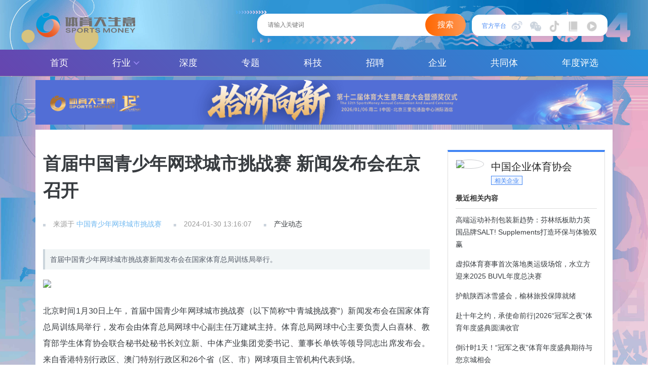

--- FILE ---
content_type: text/html; charset=UTF-8
request_url: http://www.sportsmoney.cn/article/122428.html
body_size: 11784
content:
<!DOCTYPE html>
<html lang="zh-CN">
<head>
    <meta http-equiv="Content-Type" content="text/html; charset=UTF-8">
    <meta name="viewport" content="width=device-width, initial-scale=1,maximum-scale=1,user-scalable=no">
    <meta name="apple-mobile-web-app-capable" content="yes" />
    <link rel="shortcut icon" href="http://res.sportsmoney.cn/favicon.ico" type="image/x-icon" />
    <title>首届中国青少年网球城市挑战赛 新闻发布会在京召开 | 体育大生意</title>
    <meta name="description" content="首届中国青少年网球城市挑战赛新闻发布会在国家体育总局训练局举行。">
<meta name="sharecontent" data-msg-content="首届中国青少年网球城市挑战赛新闻发布会在国家体育总局训练局举行。">
<link href="http://res.sportsmoney.cn/assets/e76ea9a8/skin/layer.css" rel="stylesheet">
<link href="http://res.sportsmoney.cn/assets/288b3a8c/ajaxbtn.css" rel="stylesheet">
<link href="http://res.sportsmoney.cn/assets/66ec702e/css/bootstrap.css" rel="stylesheet">
<link href="http://res.sportsmoney.cn/css/lib/swiper-3.3.1.min.css" rel="stylesheet">
<link href="http://res.sportsmoney.cn/css/lib/jquery.fancybox.css" rel="stylesheet">
<link href="http://res.sportsmoney.cn/css/site.css?v232" rel="stylesheet">
    <script type="text/javascript">
        //字体大小随屏幕的宽度而变
        document.documentElement.style.fontSize = 0.049*window.innerWidth+ 'px';

        // 百度统计
        var _hmt = _hmt || [];
        (function() {
            var hm = document.createElement("script");
            hm.src = "https://hm.baidu.com/hm.js?2644f1e60f31c115786c4a8227551611";
            var s = document.getElementsByTagName("script")[0];
            s.parentNode.insertBefore(hm, s);
        })();
    </script>
</head>
<body>
<div class="navbar navbar-static-top bs-docs-nav" id="top" role="banner">
    <div class="container">
        <div class="navbar-header">
            <button class="navbar-toggle collapsed" type="button" data-toggle="collapse" data-target=".bs-navbar-collapse" style="margin-right: 10px;">
                <span class="sr-only">Toggle navigation</span>
                <span class="icon-bar"></span>
                <span class="icon-bar"></span>
                <span class="icon-bar"></span>
            </button>
            <div class="search-wap visible-xs show-search"><hr lzfull="AnaBE7n8iMXHbe2pRpebgWM2lRWSeQBxuORCBLZlY2W7NcHOg1B7+pjZaI0v8skm" class="lazyfull" style="height: 20px;" /></div>
            <a href="/" class="navbar-brand-wq xs-wq">体育大生意</a>
        </div>
        <div class="collapse navbar-collapse bs-navbar-collapse nav-top pr" role="navigation">
            <a href="/" class="navbar-brand-wq ms-wq">体育大生意</a>
                        <div data-h="/site/login?redirect_url=%2Farticle%2F122428.html" class="nofollowbtn login-btn hidden-xs" style="display: none;">注册／登录</div>
            <div data-h="/site/login?redirect_url=%2Fuser%2Fcompany" class="nofollowbtn nav-btn hidden-xs" style="display: none;">企业入驻</div>
            <div data-h="/site/login?redirect_url=%2Fservice%2Fpost" class="nofollowbtn nav-btn hidden-xs" style="display: none;">我要投稿</div>
            <div data-h="/service/report" class="nofollowbtn nav-btn hidden-xs" style="display: none;">寻求报道</div>
                        <div class="meiti-box hidden-xs">
                <div class="tip">官方平台</div>
                <div class="sport-icon-item sport-icon-video share ml5 fr">&nbsp;
                    <div class="shareframe-pc wechat-code" style="z-index: 99999999999;">
                        <div class="share-tit">微信视频号</div>
                        <div class="share-code"><hr lzfull="AnaBE7n8iMXHbe2pRpebgTZK+/d0nz6uqCvkDgax7/EphzVk1rq8MPUkIJTxCx79" class="lazyfull img-full" /></div>
                    </div>
                </div>
                <div class="sport-icon-item sport-icon-xhf share ml5 fr">&nbsp;
                    <div class="shareframe-pc wechat-code" style="z-index: 99999999999;">
                        <div class="share-tit">小红书官方号</div>
                        <div class="share-code"><a href="https://www.xiaohongshu.com/user/profile/62f9f0f1000000000f0067a2" target="_blank"><hr lzfull="AnaBE7n8iMXHbe2pRpebgYVLGlsAm2zpl+SHTvM7eyt7ko6xjz6aAs7W1ooR9PkC" class="lazyfull img-full" /></a></div>
                    </div>
                </div>
                <div class="sport-icon-item sport-icon-douyin share ml5 fr">&nbsp;
                    <div class="shareframe-pc wechat-code" style="z-index: 99999999999;">
                        <div class="share-tit">抖音官方号</div>
                        <div class="share-code"><hr lzfull="AnaBE7n8iMXHbe2pRpebgarMpCKJc70qMAYqVkGMe5Z4y7JDMEwGRf/IURSMLQvV" class="lazyfull img-full" /></div>
                    </div>
                </div>
                <div class="sport-icon-item sport-icon-wechat share ml5 fr">&nbsp;
                    <div class="shareframe-pc wechat-code" style="z-index: 99999999999;">
                        <div class="share-tit">微信公众号</div>
                        <div class="share-code"><hr lzfull="AnaBE7n8iMXHbe2pRpebgYIFmI+615u5+lqHwBiiOQQnUzYvpT5V7mfFBMZdlKKm" class="lazyfull img-full" /></div>
                    </div>
                </div>
                <a href="http://weibo.com/sportsmoney" title="官方微博" class="sport-icon-item sport-icon-blog ml10" target="_blank" rel="nofollow">&nbsp;</a>
            </div>
            <div class="search-zone hidden-xs">
                <form id="search-form" action="/news/search" method="get">
                    <input type="text" name="k" class="search-input" autocomplete="off" placeholder="请输入关键词" />
                    <button type="button" class="btn-search2">搜索</button>
                </form>
            </div>
        </div>
    </div>
    <form class="J_searchForm" action="/news/search" method="get">
        <div class="navbar-header search-header" style="">
            <div class="navbar-toggle collapsed search-close" style="margin-right: 10px;margin-top: 2px;padding-top: 11px">
                <hr lzfull="AnaBE7n8iMXHbe2pRpebgYIFmI+615u5+lqHwBiiOQRIfolVb8jPmCXFU+TsWXgK" style="height: 16px;" class="lazyfull" />
            </div>
            <div class="search-wap visible-xs" style="border-left: none;"><hr lzfull="AnaBE7n8iMXHbe2pRpebgWM2lRWSeQBxuORCBLZlY2W7NcHOg1B7+pjZaI0v8skm" class="lazyfull" style="height: 20px;" type="submit" /></div>
            <input type="text" name="k" placeholder="资讯搜索" ng-model="keyword" class="search-show-input" tabindex="-1" />
        </div>
    </form>
    <div class="collapse bs-navbar-collapse">
        <div class="topbar-nav">
            <ul class="container">
                <li><a href="/">首页</a></li>
                <li class="active">
                    <a href="/news">行业<i class="arrow-down hidden-xs"></i></a>
                    <div class="topbar-nav-dropdown">
                        <dl>
                                                        <dd><a href="/aoyun">奥运</a></dd>
                                                        <dd><a href="/zuqiu">足球</a></dd>
                                                        <dd><a href="/lanqiu">篮球</a></dd>
                                                        <dd><a href="/bingxue">冰雪</a></dd>
                                                        <dd><a href="/dianjing">电竞</a></dd>
                                                        <dd><a href="/jianshen">健身</a></dd>
                                                        <dd><a href="/luying">露营</a></dd>
                                                        <dd><a href="/lupao">路跑</a></dd>
                                                        <dd><a href="/boji">搏击</a></dd>
                                                        <dd><a href="/peixun">培训</a></dd>
                                                        <dd><a href="/qiche">汽车运动</a></dd>
                                                        <dd><a href="/zonghe">综合</a></dd>
                                                    </dl>
                    </div>
                </li>
                <!--<li><a href="/2022worldcup">世界杯</a></li>-->
                <!--<li class="worldcup"><a href="/hangzhou2022">亚运会</a></li>-->
                <li><a href="/shendu">深度</a></li>
                <!--<li><a href="/video">视频</a></li>-->
                <li><a href="/zhuanti">专题</a></li>
                <li><a href="/keji">科技</a></li>
                <li><a href="/job">招聘</a></li>
                <!--<li><a href="">活动</a></li>-->
                <li><a href="/company">企业</a></li>
                <!--<li><a href="/zhuanlan">专栏</a></li>-->
                <!--<li><a href="/luoliaotiyu">LUO聊体育</a></li>-->
                <li><a href="/gongtongti">共同体</a></li>
                <li><a href="http://www.csiawards.cn/" target="_blank">年度评选</a></li>
            </ul>
        </div>
        <div class="container" style="display: none;">
            <ul class="topbar-typenav">
                                    <li>
                        <a href="/aoyun">
                            <hr lzfull="AnaBE7n8iMXHbe2pRpebgUbHCiZGN/pd5psxioiBuoXJSs3DOMaBwDfq1VBq9pYl" class="lazyfull" />
                            <span class="type-name"style="color:red;">奥运</span>
                        </a>
                    </li>
                                    <li>
                        <a href="/zuqiu">
                            <hr lzfull="AnaBE7n8iMXHbe2pRpebgUbHCiZGN/pd5psxioiBuoXZySQsKudKepNx6dCE6NB5" class="lazyfull" />
                            <span class="type-name">足球</span>
                        </a>
                    </li>
                                    <li>
                        <a href="/lanqiu">
                            <hr lzfull="AnaBE7n8iMXHbe2pRpebgUbHCiZGN/pd5psxioiBuoWtVw8UH46P/XcdGDoY/FOy" class="lazyfull" />
                            <span class="type-name">篮球</span>
                        </a>
                    </li>
                                    <li>
                        <a href="/bingxue">
                            <hr lzfull="AnaBE7n8iMXHbe2pRpebgUbHCiZGN/pd5psxioiBuoXQxhTFuA5KweuboO5eJVgj" class="lazyfull" />
                            <span class="type-name">冰雪</span>
                        </a>
                    </li>
                                    <li>
                        <a href="/dianjing">
                            <hr lzfull="AnaBE7n8iMXHbe2pRpebgUbHCiZGN/pd5psxioiBuoUlSJ2r7nunPxR8L5t9wYmx" class="lazyfull" />
                            <span class="type-name">电竞</span>
                        </a>
                    </li>
                                    <li>
                        <a href="/jianshen">
                            <hr lzfull="AnaBE7n8iMXHbe2pRpebgUbHCiZGN/pd5psxioiBuoUactwaeFF1Znlaab6l1EuP" class="lazyfull" />
                            <span class="type-name">健身</span>
                        </a>
                    </li>
                                    <li>
                        <a href="/luying">
                            <hr lzfull="GZ+j2uU7LAQsCRwPQ31SRA==" class="lazyfull" />
                            <span class="type-name">露营</span>
                        </a>
                    </li>
                                    <li>
                        <a href="/lupao">
                            <hr lzfull="AnaBE7n8iMXHbe2pRpebgUbHCiZGN/pd5psxioiBuoVJb8XQ32n3EqWtxKwBYR4B" class="lazyfull" />
                            <span class="type-name">路跑</span>
                        </a>
                    </li>
                                    <li>
                        <a href="/boji">
                            <hr lzfull="AnaBE7n8iMXHbe2pRpebgUbHCiZGN/pd5psxioiBuoULePvFhCgAq/0v3mjkfAn/" class="lazyfull" />
                            <span class="type-name">搏击</span>
                        </a>
                    </li>
                                    <li>
                        <a href="/peixun">
                            <hr lzfull="AnaBE7n8iMXHbe2pRpebgUbHCiZGN/pd5psxioiBuoWpv+q1v2VjeNM+/WhPtNj7" class="lazyfull" />
                            <span class="type-name">培训</span>
                        </a>
                    </li>
                                    <li>
                        <a href="/qiche">
                            <hr lzfull="AnaBE7n8iMXHbe2pRpebgUbHCiZGN/pd5psxioiBuoXU+LWXgxJHrfmtMxaF85xY" class="lazyfull" />
                            <span class="type-name">汽车运动</span>
                        </a>
                    </li>
                                    <li>
                        <a href="/zonghe">
                            <hr lzfull="AnaBE7n8iMXHbe2pRpebgUbHCiZGN/pd5psxioiBuoV/txsKm2gIt1CRfCmSB0qY" class="lazyfull" />
                            <span class="type-name">综合</span>
                        </a>
                    </li>
                            </ul>
        </div>
                <div class="xslogin-block visible-xs">
            <div data-h="/site/login?redirect_url=%2Farticle%2F122428.html" class="nofollowbtn login-xsbtn">注册／登录</div>
        </div>
            </div>
</div>
<div class="container body-content">
    <div class="national_bg"></div>
    <div class="headad2">
        <hr lzfull="G/0zE2Oe0OwMzErRp7u3F1UkIW5BeAYRicbYjNZBLXTMYdTyyoRZ8uFtkhN9/pJw" class="lazyfull img-full" />
    </div>
    <div class="zt-wrap clearfix">
                        <div id="fixed-container" class="mt20 xrow clearfix">
    <div class="content-left">
        <h1 class="news-v-title">首届中国青少年网球城市挑战赛 新闻发布会在京召开</h1>
        <div class="news-v-info">
                                    <span class="news-tag">来源于 <span class="color1">中国青少年网球城市挑战赛 </span></span>
                        <span class="news-tag ml20">2024-01-30 13:16:07</span>
            <span class="news-tag ml20 hidden-xs">
                                <a href="/chanye" target="_blank">产业动态</a>
                            </span>
        </div>
        <div class="article-quote mt20">
            首届中国青少年网球城市挑战赛新闻发布会在国家体育总局训练局举行。        </div>
        <div class="news-v-img">
            <hr lzfull="orgPWqww5Zwj3M14MKv9ZEOKVpbhXyiWxYuikfc2030owc81NkXihFlx2j8Wuh/xs9GoiD+JvrIgseBE9K02+DBS9EJjnx76s7efeIzb+Ds92YMah8d+DLYjOll1dpma7SMAQeBSQFByw4mI1uvLvw==" class="lazyfull" />
        </div>
        <div class="news-content view mt30">
            <p>北京时间1月30日上午，首届中国青少年网球城市挑战赛（以下简称“中青城挑战赛”）新闻发布会在国家体育总局训练局举行，发布会由体育总局网球中心副主任万建斌主持。体育总局网球中心主要负责人白喜林、教育部学生体育协会联合秘书处秘书长刘立新、中体产业集团党委书记、董事长单铁等领导同志出席发布会。来自香港特别行政区、澳门特别行政区和26个省（区、市）网球项目主管机构代表到场。</p><p>会上正式发布了中青城挑战赛的赛程赛制、赛事亮点和“我们的城市、我们的网球”的赛事传播口号。发布会公布了参与中青城赛事的省市名单和部分分区赛、大区赛承办城市名单。并公告：部分分区赛、大区赛和全国总决赛承办城市仍在评估之中，有意承办单位还可向中国网球协会提出申请。发布会上，体育总局网球中心还与中体产业集团就中青城挑战赛达成战略合作协议。中体产业集团作为体育产业的国家队成员，由其全资子公司中体联赛公司全权负责中青城挑战赛运营推广和市场开发工作。白喜林、刘立新和单铁等领导为参加中青城挑战赛的省市代表和部分承办省市代表授旗并在发布会最后环节共同按动了中青城挑战赛启动仪式按钮。</p><p><hr class="lazyfull" lzfull="orgPWqww5Zwj3M14MKv9ZBfvtl2WO2s6mUeHL3+Xhm9s4QvPRQGEp4nVF4KZDT2eFGXTmDdYTJ/FyqBRb0uzetpfS9MxSkTH/wMuNkOMUJsyebOM80kcmGzJy3IUpPVKo3Ajmhmevihosc4Dw2zFxw==" /></p><p></p><p>中青城挑战赛由中国网球协会和中国中学生体育协会共同主办，分为省级赛、分区赛、大区赛和全国总决赛四个层级，逐级挑战。体育总局网球中心主要负责人白喜林在致辞中表示：中国网球为了在建成体育强国进程积极作为，推动网球项目高质量发展，推出了“1346行动”计划。创立并推出中青城挑战赛是“1346行动”计划的重要内容，是推动我国网球项目高质量发展的关键一着，也是网球项目落实国家战略和体育总局决策部署的重要举措。中青城是首创以铸就城市荣光、助力城市发展为核心理念的青少年网球团体赛事，它是连接网球运动、青少年群体和城市的纽带，是不同文化特色城市之间交流的平台，也是展示城市形象的重要窗口。中青城挑战赛拥有最高CTJ赛事积分，它的推出不但可以充分调动各城市推广和发展网球运动的积极性，还可以激发各基层青少年网球训练机构活力，丰富我国青少年网球赛事供给，发现更多优秀网球后备人才，有效推动网球项目高质量发展，助力体育强国和教育强国建设。</p><p><hr class="lazyfull" lzfull="orgPWqww5Zwj3M14MKv9ZN7G9QLvjV96RXUoQ8OUhDT3viB4MwZx05HpDhk7Tt/JCXkF/gJo+ULekbXxllEf+Rzj8HhQyHluBjYpd86GgxQ7uEPH44suac2HC1DPf18+wYpIHJNcGzClQZDrwxU4Zw==" /></p><p>此次发布会还收到来自中国国家网球队张之臻、郑钦文、王雅繁、朱琳、王曦雨、王欣瑜、袁悦、郭涵煜、蒋欣玗等运动员的祝福视频。</p><p></p>        </div>
                <ul class="news-v-tag">
                        <li><a href="/tag/zgqsnwqcstzs" target="_blank" class="tag-a">中国青少年网球城市挑战赛</a></li>
                    </ul>
                <div class="activity-v-foot mt20">
            <a href="javascript:collect();" class="sport-icon-item sport-icon-like ">
                收藏
            </a>
            <a href="javascript:zan();" class="sport-icon-item sport-icon-good ml30">
                点赞 (<span>0</span>)
            </a>
            <a href="javascript:;" class="sport-icon-item sport-icon-share ml20 hidden-xs">分享到朋友圈
                <div class="shareframe-pc">
                    <div class="share-code"></div>
                </div>
            </a>
        </div>
        <div class="related-title">参与评论</div>
        <form action="/news/comment?id=122428" method="post">
        <textarea class="news-comment-text mt10 inputWord" placeholder="发布评论~" name="comment_cont" maxlength="150"></textarea>
        <div class="news-comment-info">
            <span class="mr10 hidden-xs number-words">还可以输入<span class="color2 restWord">150</span>个字</span>
                        <span><em data-h="/site/login?redirect_url=%2Farticle%2F122428.html" class="nofollowbtn color1">登录</em>后参与评论</span>
                        <input type="hidden" name="_csrf" value="bl9GTFZpOFk5LBMnZDBbaz44NjQ4UVQTNmkPNm48VQYcPh8iHSJiBg==" /><input type ="button" id="submit_btn" class="btn btn-release pull-right" href="javascript:;" onclick="doSubmitForm(this)"  value= 发布评论 >        </div>
        </form>

        <div class="mt20 fs16">全部评论（0）</div>
        <ul class="news-comment-user">
			        </ul>
                                            <div class="related-title">猜你喜欢</div>
                <div class="row news-list">
                                        <div class="col-sm-4 news-item">
                        <div class="article-up article-up-wp">
                            <a class="banner article-img article-img-wp" href="/article/132310.html" target="_blank">
                                <hr lzfull="orgPWqww5Zwj3M14MKv9ZOgJFQn2QU8EOkA/UAEF6WZ1i+VkzrtIek50U/jVkC9S/qx5H6GHkiKP5SudxU0f+ig9G7tKVAFDBezxSK4xHBSqBF0W23oA+FG7E+JvMLIt7dM2zYSagYY6ihHjkpEF/AH2fVZ0vgCCcA4yAVrZAfpcaMtu17DS5xkanLQCnYbQ9K3oU3/xtDAO6EwRh9eVe/EwBP5Uxf3bo0qbXGGFUMdlngELgsX4p+44mOkldBAZ" class="lazyfull img-full" />
                                                            </a>
                            <div class="article-title article-title-wp">
                                <a href="/article/132310.html" target="_blank">2027年Major上半年落户布宜诺斯艾利斯，下半年重返上海</a>
                            </div>
                        </div>
                    </div>
                                        <div class="col-sm-4 news-item">
                        <div class="article-up article-up-wp">
                            <a class="banner article-img article-img-wp" href="/article/132308.html" target="_blank">
                                <hr lzfull="orgPWqww5Zwj3M14MKv9ZDs47cFPLf7NYWQXIho+Gy7U2PEhvX74/+41uadqIuma+7QCtFtgcRVbwRAjjrC0g5rjjqttKZywAceZ7rN0blgVQW9xfmLp36y1mnNcMUBUV2G7prgAmf2mFrQ0//JAPeh8uJVADgkBHd7zu5UAjRYvq9bLvUyGqh7g63l78vsKHNSiuscTZrtJdp0gQISgn6yJYiLMi2zPJY3grKnGc9mGRA33vy4jC/TZo29tWJsg" class="lazyfull img-full" />
                                                            </a>
                            <div class="article-title article-title-wp">
                                <a href="/article/132308.html" target="_blank">可持续趋势下，这个户外羽绒服品牌如何撬动极寒市场？</a>
                            </div>
                        </div>
                    </div>
                                        <div class="col-sm-4 news-item">
                        <div class="article-up article-up-wp">
                            <a class="banner article-img article-img-wp" href="/article/132309.html" target="_blank">
                                <hr lzfull="orgPWqww5Zwj3M14MKv9ZOykJ6U0GH0xlhHlN6i+Zu7n2F59Eoi4iM4Nw0Gv3BGvKcVIZ03FjBe0aIBIE6apQ1Z7M39Ote7d1JGLcCpJI+UySusWPvpiWwmjEQqtnSIS3NU/PGpIoCxokcjGrbJ0RtxLzUGIJ9z0uPq0bPWqe6kOiQGAJCKBbEiW2dfumizvZbQLy9hlQuxy4v/LQfYDHPvU/nbolobRgPQX3wv/LPvLIy7YdwutaQV1OImwlmhu" class="lazyfull img-full" />
                                                            </a>
                            <div class="article-title article-title-wp">
                                <a href="/article/132309.html" target="_blank">菲斯曼冠名 | 国际雪联跳台滑雪女子世界杯张家口站圆满落幕「雪如意」</a>
                            </div>
                        </div>
                    </div>
                                    </div>
                        </div>
    <div class="content-right hidden-xs">
                <div class="related-company">
            <div class="company-info-header clearfix">
                <a href="/company/view?id=671" target="_blank"><hr lzfull="orgPWqww5Zwj3M14MKv9ZCSyeONljKC4VYKb6kIL5XnWuPVPdBc+gJTuh0D6xg4ZOu45CZn6tPcfsqYIJ2AA0eVYYAfl/ASFqsqb0t4Dx5ucLVlRF4QDHD5usDGI0U4pWfNcxzc+CGE1/gIE8NYaTA==" class="lazyfull" /></a>
                <div class="info-header-text">
                    <a href="/company/view?id=671" target="_blank">中国企业体育协会</a>
                    <span>相关企业</span>
                </div>
            </div>
            <div style="display: none;"><a href="https://wx.catjc.com/activity/c20210630catfamily/?o=36&family=3" target="_blank" rel="nofollow"><hr lzfull="AnaBE7n8iMXHbe2pRpebgZWn/yNqlrHtq5cRv/VM9zONV/iLJGegmuPDz3+mePdp" class="lazyfull" style="width: 100%;margin-top:14px;" /></a></div>
            <dl>
                <dt>最近相关内容</dt>
                                <dd><a href="/article/132283.html" target="_blank">高端运动补剂包装新趋势：芬林纸板助力英国品牌SALT! Supplements打造环保与体验双赢</a></dd>
                                <dd><a href="/article/132282.html" target="_blank">虚拟体育赛事首次落地奥运级场馆，水立方迎来2025 BUVL年度总决赛</a></dd>
                                <dd><a href="/article/132281.html" target="_blank">护航陕西冰雪盛会，榆林旅投保障就绪</a></dd>
                                <dd><a href="/article/132241.html" target="_blank">赴十年之约，承使命前行|2026“冠军之夜”体育年度盛典圆满收官</a></dd>
                                <dd><a href="/article/132237.html" target="_blank">倒计时1天！“冠军之夜”体育年度盛典期待与您京城相会</a></dd>
                            </dl>
        </div>
        <div class="company-footer"><a href="/company/news?id=671" target="_blank"><span>阅读更多内容，狠戳这里</span></a></div>
                <div id="fixed-sign"></div>
        <div id="fixed-box">
            <div class="kuaijie" style="display: none;">
                <h3 class="kuaijie-header">媒体通道</h3>
                <div class="clearfix">
                                        <div data-h="/site/login?redirect_url=%2Fuser%2Fcompany" class="nofollowbtn nav-btn hidden-xs">企业入驻</div>
                    <div data-h="/site/login?redirect_url=%2Fservice%2Fpost" class="nofollowbtn nav-btn hidden-xs">我要投稿</div>
                                        <div data-h="/service/report" class="nofollowbtn nav-btn hidden-xs">寻求报道</div>
                </div>
            </div>
                        <div class="mt20">
                <div class="label-index"><a href="/tag-list" target="_blank">热门标签</a></div>
                <ul class="hot-tags mt20 clearfix">
                                        <li><a href="/tag/kunlunhongxing" target="_blank">昆仑鸿星</a></li>
                                        <li><a href="/tag/bjxfjjcsys" target="_blank">北京兴奋剂检测实验室</a></li>
                                        <li><a href="/tag/shiyuanlimei" target="_blank">石原里美</a></li>
                                        <li><a href="/tag/lqmxzm" target="_blank">LPL全明星周末</a></li>
                                        <li><a href="/tag/hgzybqdlm" target="_blank">韩国职业棒球大联盟</a></li>
                                        <li><a href="/tag/jueshidui" target="_blank">爵士队</a></li>
                                        <li><a href="/tag/kebiyunan" target="_blank">科比遇难</a></li>
                                        <li><a href="/tag/dugout" target="_blank">Dugout</a></li>
                                        <li><a href="/tag/tiyupeixun" target="_blank">体育培训</a></li>
                                        <li><a href="/tag/jcszyywrcdhztjh" target="_blank">“京诚所至·引以为蓉”成都会展推介会</a></li>
                                    </ul>
            </div>
                                    <div class="mt20">
                <div class="label-index">相关资讯</div>
                <ul class="related-article mt20">
                                        <li class="clearfix">
                        <a href="/article/132307.html" class="arc-thum" target="_blank"><hr lzfull="[base64]/7UYtIAIgXkUA07/bu58wghglPLf3ptqOvtiV2ef0iZtw" class="lazyfull" /></a>
                        <div class="related-info">
                            <div class="related-article-title">
                                <a href="/article/132307.html" target="_blank">陈艳艳与她的“四季叙事”：中国青少年滑雪产业十年破局与坚守 </a>
                            </div>
                            <div class="related-article-time">2026-01-19</div>
                        </div>
                    </li>
                                        <li class="clearfix">
                        <a href="/article/132306.html" class="arc-thum" target="_blank"><hr lzfull="orgPWqww5Zwj3M14MKv9ZIKWrPgrvT6vjpr/vxSTbHcnI2jCh7UYl80d7fUgeIaJtrRgherKX0cN800CWo38Wn/ogsusx/C/NkU7a35fQQBmMdrRfjYjk8Qgbfkg5vjKiHQjpzqR6h+jMIxTaoOlp+TslxFmlVpf2KbvjFxmnP/83/nKsbUcK+qGVPtfWNLeGjXQrETG2ptW+R6FN751MraeIu3w+1Q5r7+UuaVKaTch9m3CaQJjKDcvTCAJIaeA" class="lazyfull" /></a>
                        <div class="related-info">
                            <div class="related-article-title">
                                <a href="/article/132306.html" target="_blank">抢占滑雪界“商界朋友圈”，谁在重塑冰雪赛事与品牌的边界？ </a>
                            </div>
                            <div class="related-article-time">2026-01-19</div>
                        </div>
                    </li>
                                        <li class="clearfix">
                        <a href="/article/132305.html" class="arc-thum" target="_blank"><hr lzfull="orgPWqww5Zwj3M14MKv9ZGnOdP17ALjctUoKFvKQi2sBN0tGlDJjAUdO1lZ2lyqiGqMfqNM3h1k5d03z7Pgbx6E8MDuzDaCk/xQyN1kCwuIRRO2VMTE1gxAYp7uPNLSC6DQ+IEt2Bqh1s+Fv6/kw684mNTSUGHHXBS37OPPSbJVJMmwcJqhQ1RqyFJISWpLKo0ud8WSfcWAJhjcGtGqAk3hXEELDFHDDoZ1umF2kdJ1Y+UiCfV9b9CPjiGSNYORe" class="lazyfull" /></a>
                        <div class="related-info">
                            <div class="related-article-title">
                                <a href="/article/132305.html" target="_blank">1.12-1.18体育营销Top10|咪咕获米兰冬奥版权并签约苏翊鸣 邓紫棋携手Jordan </a>
                            </div>
                            <div class="related-article-time">2026-01-19</div>
                        </div>
                    </li>
                                        <li class="clearfix">
                        <a href="/article/132304.html" class="arc-thum" target="_blank"><hr lzfull="orgPWqww5Zwj3M14MKv9ZNby9Ctr4s7sZwhXCkNLZsTBe7/sZ4CSfI7X+L9Ze0XkGgsisxSv40+amUrmK1Dq45ZM7Hu98s+ex84IzwUFmaHPy3FF5rLBGfTNWtP8NMzkd7KWwPX6duIc4lBCjF7aRq+2DxNmDMpjDCu3mk/zGfn7X+zQDQNTysyVrDxc5fG61MSrIHjiEduPv/rnnOFTKENkhfo0zLYWI71V8fpE+3qAkIcFosksylr3O9P5ZQAh" class="lazyfull" /></a>
                        <div class="related-info">
                            <div class="related-article-title">
                                <a href="/article/132304.html" target="_blank">对话肯道尔中国创始人孜孜：11年深耕打造户外“超级项目体”</a>
                            </div>
                            <div class="related-article-time">2026-01-19</div>
                        </div>
                    </li>
                                        <li class="clearfix">
                        <a href="/article/123486.html" class="arc-thum" target="_blank"><hr lzfull="orgPWqww5Zwj3M14MKv9ZIKgCt+/[base64]/X1Gv1GG0DH03L6h++gOl" class="lazyfull" /></a>
                        <div class="related-info">
                            <div class="related-article-title">
                                <a href="/article/123486.html" target="_blank">跃动未来！首届中国青少年网球城市挑战赛logo正式发布 </a>
                            </div>
                            <div class="related-article-time">2024-04-11</div>
                        </div>
                    </li>
                                    </ul>
            </div>
                    </div>
    </div>
</div>

    </div>
</div>
<div id="footer" class="footer clearfix">
    <div class="container">
        <div class="right-bottom hidden-xs" id="back-top" style="display: none;">
            <div class="back-top">
                <hr lzfull="AnaBE7n8iMXHbe2pRpebgZ98l9HVjARauhu4CZZy9MY9Bz0RPr+VOwy8tkmAQ3iJ" class="lazyfull img-full" />
            </div>
            <a class="fk" href="#">
                返回顶部
            </a>
        </div>
        <div class="footer-top clearfix">
            <div class="logo-left">
                <hr lzfull="AnaBE7n8iMXHbe2pRpebgV6KIlDuD+QmwUubTnPMJEtWsaZLHRDTAYD72PwjiglO" class="lazyfull" />
            </div>
            <div class="footer-right">
                <div class="footer-qr visible-xs">
                    <hr lzfull="AnaBE7n8iMXHbe2pRpebgYIFmI+615u5+lqHwBiiOQQnUzYvpT5V7mfFBMZdlKKm" class="lazyfull img-full" />
                </div>
                <div class="footer-link-zone">
                    <a href="/site/about" class="footer-link">关于我们</a>
                    <a href="/site/business" class="footer-link">商务合作</a>
                    <a href="/site/join" class="footer-link">加入我们</a>
                    <a href="/site/link" class="footer-link">友情链接</a>
                    <a href="/site/huoban" class="footer-link">合作伙伴</a>
                    <a href="/site/xuke" class="footer-link">增值电信业务经营许可证</a>
                    <a href="/site/shipinxuke" class="footer-link">广播电视节目制作经营许可证</a>
                    <a href="http://beian.miit.gov.cn/" class="footer-link" target="_blank" rel="nofollow">京ICP备2020044353号-2</a>
                </div>
                <div class="footer-desc hidden-xs">我们致力于为各级地方政府、体育局及体育产业从业者提供信息、咨询、数据、营销、活动等领域的一站式服务。</div>
                            </div>
        </div>
    </div>
    <div class="footer-info">体育大生意 Copyright 2017 All rights reserved.&nbsp;&nbsp;京ICP备2020044353号-2</div>
</div>
<script src="http://res.sportsmoney.cn/assets/99211f68/jquery.js"></script>
<script src="http://res.sportsmoney.cn/assets/e76ea9a8/layer.js"></script>
<script src="http://res.sportsmoney.cn/assets/288b3a8c/ajaxbtn.js"></script>
<script src="http://res.sportsmoney.cn/js/jquery.qrcode.min.js"></script>
<script src="http://res.sportsmoney.cn/assets/66ec702e/js/bootstrap.js"></script>
<script src="http://res.sportsmoney.cn/js/lib/jquery.fancybox.js?v=2.1.3"></script>
<script src="http://res.sportsmoney.cn/js/lib/swiper-3.3.1.min.js"></script>
<script src="http://res.sportsmoney.cn/js/lib/slideout.min.js"></script>
<script src="http://res.sportsmoney.cn/js/lib/mustache.min.js"></script>
<script src="http://res.sportsmoney.cn/js/lib/moreloader.js"></script>
<script src="http://res.sportsmoney.cn/js/lib/layer/layer.js"></script>
<script src="http://res.sportsmoney.cn/js/lib/jweixin-1.2.0.js"></script>
<script src="http://res.sportsmoney.cn/js/app.js?v22"></script>
<script type="text/javascript">
$(function(){
    $('.share-code').qrcode({width: 200,height: 200,correctLevel:0,text: "http://www.sportsmoney.cn/article/122428.html"});
});

//收藏
function collect(){
    $.get("/news/collect", { id: 122428, time: new Date().getTime() },
      function(result){
        if(result.status == 1){	//成功的状态：仅提示
            alert(result.msg);
        }else if(result.status == 2){	//JS回调函数流程
	    	eval(result.msg);
	    }else{	//错误的状态：仅提示

			if(typeof result.msg == 'string'){
				alert(result.msg);
        	}else{
        		for(var o in result.msg){
        			alert(result.msg[o]+'');
        			break;	//只提示第一条错误信息
        		}
        	}
	    }
    },'JSON');
}

//点赞
function zan(){
    $.get("/news/zan", { id: 122428, time: new Date().getTime() },
      function(result){
        if(result.status == 1){	//成功的状态：仅提示
            alert(result.msg);
        }else if(result.status == 2){	//JS回调函数流程
	    	eval(result.msg);
	    }else{	//错误的状态：仅提示

			if(typeof result.msg == 'string'){
				alert(result.msg);
        	}else{
        		for(var o in result.msg){
        			alert(result.msg[o]+'');
        			break;	//只提示第一条错误信息
        		}
        	}
	    }
    },'JSON');
}
</script></body>
</html>
